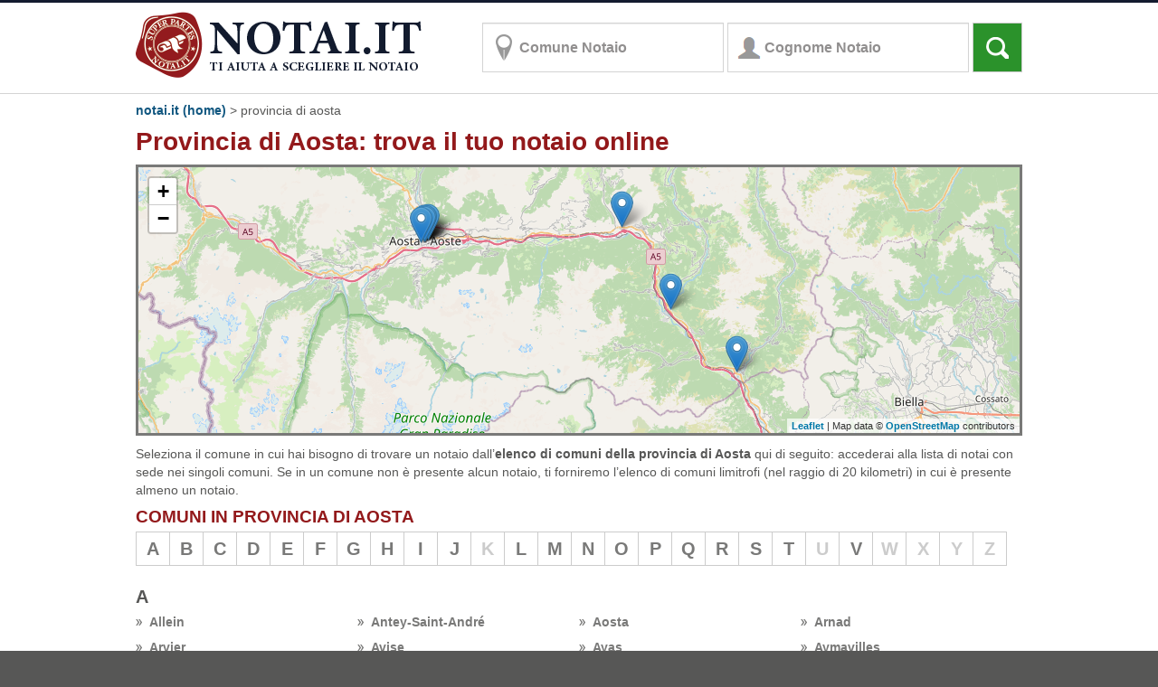

--- FILE ---
content_type: text/html; charset=utf-8
request_url: https://www.notai.it/provincia-aosta/
body_size: 9589
content:

<!doctype html>
<html xmlns="http://www.w3.org/1999/xhtml" xml:lang="it" lang="it">
<head id="Head1"><meta name="msvalidate.01" content="DC9A7613459CFE8FF9B8BABC99BD4A55" /><title>
	Cerca notai in provincia di Aosta | Notai.it
</title><meta charset="utf-8" /><meta http-equiv="X-UA-Compatible" content="IE=edge" /><meta name="viewport" content="width=device-width, initial-scale=1.0" />
    <meta id="phMeta_metaDescription" name="description" content="Trova tutti i notai con sede in provincia di Aosta: scegli il comune in cui hai bisogno di un notaio fra i comuni della provincia e accedi alla lista di notai."></meta>
    <meta id="phMeta_metaKeywords" name="keywords" content="comuni provincia  Aosta, notai, provincia Aosta"></meta>
    <link rel="canonical" href="https://www.notai.it/provincia-aosta/" />

<!-- Google Tag Manager -->
<script>    (function (w, d, s, l, i) {
        w[l] = w[l] || []; w[l].push({ 'gtm.start':
new Date().getTime(), event: 'gtm.js'
        }); var f = d.getElementsByTagName(s)[0],
j = d.createElement(s), dl = l != 'dataLayer' ? '&l=' + l : ''; j.async = true; j.src =
'https://www.googletagmanager.com/gtm.js?id=' + i + dl; f.parentNode.insertBefore(j, f);
    })(window, document, 'script', 'dataLayer', 'GTM-MC3RWMD');</script>
<!-- End Google Tag Manager -->
<link rel="stylesheet" href="//ajax.googleapis.com/ajax/libs/jqueryui/1.10.4/themes/smoothness/jquery-ui.css" /><link rel="stylesheet" href="//img.gruppomol.it/overlord/script/jquery.simplyscroll.css?v=1" media="all" type="text/css" />

<script src="//ajax.googleapis.com/ajax/libs/jquery/1.11.0/jquery.min.js"></script>
<script src="//ajax.googleapis.com/ajax/libs/jqueryui/1.10.4/jquery-ui.min.js"></script>
<script src="//img.gruppomol.it/script/ui/jquery.ui.datepicker-it.js" type="text/javascript"></script>

<script src="//img.gruppomol.it/overlord/script/jquery.simplyscroll.js?v=1" type="text/javascript"></script>

<script src="//img.gruppomol.it/notai/js/bootstrap.min.js" type="text/javascript"></script>
<link href="//img.gruppomol.it/notai/css/bootstrap.min.css?v=20" type="text/css" rel="stylesheet" /><link href="/css/notai5.css?v=24" type="text/css" rel="stylesheet" /><link href="/css/tabInfoCookie.css" type="text/css" rel="stylesheet" />


<script type="application/ld+json">
    {  "@context" : "http://schema.org",
       "@type" : "Website",
       "name" : "Notai.it",
       "url" : "https://www.notai.it"
    }
</script>
</head>
<body>
    <!-- Google Tag Manager (noscript) -->
    <noscript>
        <iframe src="https://www.googletagmanager.com/ns.html?id=GTM-MC3RWMD" height="0"
            width="0" style="display: none; visibility: hidden"></iframe>
    </noscript>
    <!-- End Google Tag Manager (noscript) -->
    <form method="post" action="./HubProvincia.aspx?DescrizioneProvincia=aosta" id="form1">
<div class="aspNetHidden">
<input type="hidden" name="__EVENTTARGET" id="__EVENTTARGET" value="" />
<input type="hidden" name="__EVENTARGUMENT" id="__EVENTARGUMENT" value="" />
<input type="hidden" name="__VIEWSTATE" id="__VIEWSTATE" value="rUG+iIV2EHGpsC4uw0JPNJ38vzu6HhJZH7/CZx5ZKwJdapYrEL0du+ApV+U/jcj4jTdBZCjPl54xn9i5FL+JnhfYW0r2znAR9bslT0H2sfcPTKla" />
</div>

<script type="text/javascript">
//<![CDATA[
var theForm = document.forms['form1'];
if (!theForm) {
    theForm = document.form1;
}
function __doPostBack(eventTarget, eventArgument) {
    if (!theForm.onsubmit || (theForm.onsubmit() != false)) {
        theForm.__EVENTTARGET.value = eventTarget;
        theForm.__EVENTARGUMENT.value = eventArgument;
        theForm.submit();
    }
}
//]]>
</script>


<script src="/WebResource.axd?d=JMtP_GP23N-M1iF8XcBkslQGUBJzI9hBt96SxW3fHUhiSZ7Wcn-oumvN8ua_FC1Dx-ek5jznTi7MZBdatsBE16ZgwDU1&amp;t=638568676371266408" type="text/javascript"></script>

<div class="aspNetHidden">

	<input type="hidden" name="__VIEWSTATEGENERATOR" id="__VIEWSTATEGENERATOR" value="692DE7BE" />
	<input type="hidden" name="__VIEWSTATEENCRYPTED" id="__VIEWSTATEENCRYPTED" value="" />
	<input type="hidden" name="__PREVIOUSPAGE" id="__PREVIOUSPAGE" value="v7EERmnaf6yoDsweKp9bSd1biUYxwJHNE5XPxZJJ4u6hdH5Xy4ri671kA0COGa8avJiuhYFZFHCHWZoXHTrzHo0Q8f88CTjG1NzFA9hnhSSheCvM0" />
	<input type="hidden" name="__EVENTVALIDATION" id="__EVENTVALIDATION" value="IKf0LwOoS1L9rz3uMpOONxoUGY3RCoM/AT7YDj9w2bUW/D6piZ7G/Y0dVKQfHbhj+NC4s/[base64]" />
</div>
    <div class="contenitore_notai">
        <header>
            <nav class="navbar navbar-default">
                <div class="container">
                    

<a title="vai a homepage - ricerca notaio" href="/"><img title="Notai.it: ti aiuta a scegliere il notaio" class="img-responsive logoNotai" src="/images/notai-logo.png" width="317" height="75" alt="Logo Notai.it"/></a>
                    <div class="navbar-form navbar-left">
                        <div class="form-group">
                            <input name="ctl00$formRicercaDueCampi$txtLocalita" type="text" value="Comune Notaio" id="txtLocalita" title="Scrivi il comune e poi, quando appare nell&#39;elenco, selezionalo." class="form-control place" />
<input name="ctl00$formRicercaDueCampi$txtCognome" type="text" value="Cognome Notaio" id="txtCognome" title="Se conosci il cognome del notaio, scrivilo e poi selezionalo dall&#39;elenco." class="form-control people" />
<input type="hidden" name="ctl00$formRicercaDueCampi$hfCab" id="hfCab" />
<input type="hidden" name="ctl00$formRicercaDueCampi$hfProvincia" id="hfProvincia" />
<input type="hidden" name="ctl00$formRicercaDueCampi$hfCAP" id="hfCAP" />
<input type="hidden" name="ctl00$formRicercaDueCampi$hfDistretto" id="hfDistretto" />
<input type="hidden" name="ctl00$formRicercaDueCampi$hfComune" id="hfComune" />
<script type="text/javascript">
    var cognomeNotaioRicerca = "";
    var localitaNotaioRicerca = "";
    var cabNotaioRicerca = "";
    $(document).ready(function () {
        $("#txtLocalita").autocomplete({
            source: "/includes/search-comuni.aspx",
            minLength: 1,
            delay: 100,
            select: function (event, ui) {
                if (ui.item != null) {
                    $("#hfCab").val(ui.item.id);
                    $("#txtLocalita").val(ui.item.value);
                }
                else
                    $("#hfCab").val("");
                //$("#GiornoNascitaCF").focus();
            },
            change: function (event, ui) {
                // devo usare ajax per confermare il comune scelto
                $.getJSON("/includes/search-comuni.aspx",
					function (data) {
					    if (data[0] != undefined) {
					        $("#txtLocalita").val(data[0].value);
					        $("#hfCab").val(data[0].id);
					    }
					    else {
					        $("#hfCab").val("");
					    }
					});
            }
        });
    });
    $(document).ready(function () {
        $("#txtCognome").autocomplete({
            source: "/includes/search-notai.aspx",
            minLength: 1,
            delay: 100,
            change: function (event, ui) {
                // devo usare ajax per confermare il comune scelto
                $.getJSON("/includes/search-notai.aspx",
					function (data) {
					    if (data[0] != undefined) {
					        $("#txtCognome").val(data[0].value);
					    }
					});
            }
        });
    });
    $(document).ready(function () {
        cognomeNotaioRicerca = "";
        $('#txtCognome').click(function () {
            $('#txtCognome').val('');
        });
        $('#txtCognome').blur(function () {
            if ($('#txtCognome').val() == "") {
                if (cognomeNotaioRicerca != "")
                    $('#txtCognome').val(cognomeNotaioRicerca);
                else
                    $('#txtCognome').val('Cognome Notaio');
            }
            else
                cognomeNotaioRicerca = $('#txtCognome').val();
        });
        localitaNotaioRicerca = "";
        cabNotaioRicerca = "";
        $('#txtLocalita').click(function () {
            $('#txtLocalita').val('');
            $('#hfCab').val('');
        });
        $('#txtLocalita').blur(function () {
            if ($('#txtLocalita').val() == "") {
                if (localitaNotaioRicerca != "") {
                    $('#txtLocalita').val(localitaNotaioRicerca);
                    $('#hfCab').val(cabNotaioRicerca);
                }
                else {
                    $('#txtLocalita').val('Comune Notaio');
                    $('#hfCab').val('');
                }
            }
            else
                localitaNotaioRicerca = $('#txtLocalita').val();
        });
    });
</script>

                            <input type="submit" name="ctl00$btnRicerca" value="" onclick="if ($(&#39;#txtLocalita&#39;).val()==&#39;Comune Notaio&#39; &amp;&amp; $(&#39;#txtCognome&#39;).val()==&#39;Cognome Notaio&#39;) return false;WebForm_DoPostBackWithOptions(new WebForm_PostBackOptions(&quot;ctl00$btnRicerca&quot;, &quot;&quot;, false, &quot;&quot;, &quot;/ricerca-notai.aspx&quot;, false, false))" id="btnRicerca" class="btn btn-default search" />
                        </div>
                    </div>
                </div>
            </nav>
        </header>
        <div class="container">
            
            <div id="pnMain">
	
                
    
<div class="col-md-12 no-padding-breadcrumb">
    <ol class="breadcrumb">
        <a id="phPathContent_breadCrumb_hlHome" href="https://www.notai.it/">notai.it (home)</a>
        <span id="phPathContent_breadCrumb_lblHome"> > </span>
        
        <span id="phPathContent_breadCrumb_lbl1">Provincia di Aosta</span>
        
        
        
    </ol>
</div>




    <script type="application/ld+json">
{
"@context": "http://schema.org",
"@type": "BreadcrumbList",
"itemListElement":  [{ "@type": "ListItem", "position": "1", "item":  {"@id": "https://www.notai.it", "name": "notai.it (home)"}},
                     { "@type": "ListItem", "position": "2", "item":  {"@id": "https://www.notai.it/provincia-aosta/","name": "provincia di aosta" }}]
 }
    </script>




                
    <div class="row">
        <div class="col-sm-12">
            <h1 class="titoli_notai">
                Provincia di Aosta: trova il tuo notaio online</h1>
        </div>
    </div>
    <div class="row">
        <div class="col-sm-12">
            
<link rel="stylesheet" type="text/css" href="/leaflet/leaflet.css" />
<script type="text/javascript" src="/leaflet/leaflet.js"></script>

<input type="hidden" id="hfLatitudine" value='45.7203629226993'>
<input type="hidden" id="hfLongitudine" value='7.47535472065218'>
<div id="divMap" class="divMappa"></div>
<script type="text/javascript">
    var arrayPoints = null;
    var zoomLevel = 10;
</script>
<script>zoomLevel = 10;</script><script>var totale_punti = 9;
arrayPoints = new Array(totale_punti);
arrayPoints[0] = new Array("45.7367667","7.3172127","<a href='/notai-aosta/silvia-galliano/' >Silvia Galliano</a>","Nome: Silvia Galliano,<br/>Via De Tillier n.3, CAP: 11100 - Aosta (AO), Tel:016535672");
arrayPoints[1] = new Array("45.7367646","7.3194639","<a href='/notai-aosta/guido-marcoz/' >Guido Marcoz</a>","Nome: Guido Marcoz,<br/>Via J.B. De Tillier n.3, CAP: 11100 - Aosta (AO), Tel:0165-35672");
arrayPoints[2] = new Array("45.7367646","7.3194639","<a href='/notai-aosta/giampaolo-marcoz/' >Giampaolo Marcoz</a>","Nome: Giampaolo Marcoz,<br/>Via De Tillier n.3, CAP: 11100 - Aosta (AO), Tel:0165-35672");
arrayPoints[3] = new Array("45.7362604","7.3184791","<a href='/notai-aosta/antonio-marzani/' >Antonio Marzani</a>","Nome: Antonio Marzani,<br/>Via Antonio Gramsci n.7, CAP: 11100 - Aosta (AO), Tel:0165-45626");
arrayPoints[4] = new Array("45.7376851","7.3239027","<a href='/notai-aosta/francesco-saia/' >Francesco Saia</a>","Nome: Francesco Saia,<br/>Via Vevey, 5, CAP: 11100 - Aosta (AO), Tel:0165-363944");
arrayPoints[5] = new Array("45.7349551","7.3130762","<a href='/notai-aosta/edoardo-sebastiani/' >Edoardo Sebastiani</a>","Nome: Edoardo Sebastiani,<br/>, CAP: 11100 - Aosta (AO)");
arrayPoints[6] = new Array("45.7510770","7.6171670","<a href='/notai-chatillon/enrico-sebastiani/' >Enrico Sebastiani</a>","Nome: Enrico Sebastiani,<br/>Via Pellissier n.6, CAP: 11024 - Châtillon (AO), Tel:0166-563163");
arrayPoints[7] = new Array("45.5979320","7.7925920","<a href='/notai-pont-saint-martin/giovanni-favre/' >Giovanni Favre</a>","Nome: Giovanni Favre,<br/>Via della Resistenza, 28, CAP: 11026 - Pont-Saint-Martin (AO), Tel:0125-807029");
arrayPoints[8] = new Array("45.6643421","7.6914515","<a href='/notai-verres/marco-princivalle/' >Marco Princivalle</a>","Nome: Marco Princivalle,<br/>Via Amilcare Cretier n.14, CAP: 11029 - Verrès (AO), Tel:0125-929279");
</script>

<script type="text/javascript">
    var map;
    var ajaxRequest;
    var plotlist;
    var plotlayers = [];

    function LoadOSM(idDivMap, idHfLatitudine, idHfLongitudine) {

        // set up the map
        map = new L.Map(idDivMap);

        // create the tile layer with correct attribution
        var osmUrl = 'https://{s}.tile.openstreetmap.org/{z}/{x}/{y}.png';
        var osmAttrib = 'Map data © <a href="https://openstreetmap.org">OpenStreetMap</a> contributors';
        var osm = new L.TileLayer(osmUrl, { minZoom: 9, maxZoom: 18, attribution: osmAttrib });

        var marker, i, point;


        var markerArray = [];
        if (arrayPoints != null) {
            for (i = 0; i < arrayPoints.length; i++) {
                if (arrayPoints[i][0] != '' && arrayPoints[i][1] != '') {

                    var marker = L.marker([arrayPoints[i][0], arrayPoints[i][1]]);

                    markerArray.push(marker);
                    marker.bindPopup("<div class=innerBaloon><div class=innerBaloonTitolo><strong>" + arrayPoints[i][2] + "</strong></div><div class=innerBaloonL></div><div class=innerBaloonR>" + arrayPoints[i][3] + "</div></div>");
                   marker.addTo(map);

                }
            }
        }
        var markerGroup = L.featureGroup(markerArray)
        
        map.addLayer(osm);
        // set view
        map.setView(new L.LatLng(document.getElementById(idHfLatitudine).value, document.getElementById(idHfLongitudine).value), 15);
        setTimeout(function () {
            map.fitBounds(markerGroup.getBounds());
        }, 1000);

    }

    LoadOSM('divMap', 'hfLatitudine', 'hfLongitudine');
</script>

        </div>
    </div>
    <div class="row">
        <div class="col-sm-12">
            Seleziona il comune in cui hai bisogno di trovare un notaio dall’<strong>elenco di comuni
                della provincia di Aosta</strong> qui di seguito: accederai alla lista
            di notai con sede nei singoli comuni. Se in un comune non è presente alcun notaio,
            ti forniremo l’elenco di comuni limitrofi (nel raggio di 20 kilometri) in cui è
            presente almeno un notaio.
            <h2 class="titolielenco">
                Comuni in provincia di Aosta</h2>
        </div>
        <div class="col-sm-12 boxPage marginbottom">
            <div class="box paddingleft">
                <div class='contenitoreGlossario'><div id='tdA' class='lettera_on'><a href='#linkA'>A</a></div><div id='tdB' class='lettera_on'><a href='#linkB'>B</a></div><div id='tdC' class='lettera_on'><a href='#linkC'>C</a></div><div id='tdD' class='lettera_on'><a href='#linkD'>D</a></div><div id='tdE' class='lettera_on'><a href='#linkE'>E</a></div><div id='tdF' class='lettera_on'><a href='#linkF'>F</a></div><div id='tdG' class='lettera_on'><a href='#linkG'>G</a></div><div id='tdH' class='lettera_on'><a href='#linkH'>H</a></div><div id='tdI' class='lettera_on'><a href='#linkI'>I</a></div><div id='tdJ' class='lettera_on'><a href='#linkJ'>J</a></div><div id='tdK' class='lettera_off'><a href='#linkK'>K</a></div><div id='tdL' class='lettera_on'><a href='#linkL'>L</a></div><div id='tdM' class='lettera_on'><a href='#linkM'>M</a></div><div id='tdN' class='lettera_on'><a href='#linkN'>N</a></div><div id='tdO' class='lettera_on'><a href='#linkO'>O</a></div><div id='tdP' class='lettera_on'><a href='#linkP'>P</a></div><div id='tdQ' class='lettera_on'><a href='#linkQ'>Q</a></div><div id='tdR' class='lettera_on'><a href='#linkR'>R</a></div><div id='tdS' class='lettera_on'><a href='#linkS'>S</a></div><div id='tdT' class='lettera_on'><a href='#linkT'>T</a></div><div id='tdU' class='lettera_off'><a href='#linkU'>U</a></div><div id='tdV' class='lettera_on'><a href='#linkV'>V</a></div><div id='tdW' class='lettera_off'><a href='#linkW'>W</a></div><div id='tdX' class='lettera_off'><a href='#linkX'>X</a></div><div id='tdY' class='lettera_off'><a href='#linkY'>Y</a></div><div id='tdZ' class='lettera_off'><a href='#linkZ'>Z</a></div></div><div class='divAlfabeto' id='linkA'>A</div><div class='float_elenco'><a class='menu' href='/provincia-aosta/notai-allein/'>Allein</a></div><div class='float_elenco'><a class='menu' href='/provincia-aosta/notai-antey-saint-andre/'>Antey-Saint-André</a></div><div class='float_elenco'><a class='menu' href='/provincia-aosta/notai-aosta/'>Aosta</a></div><div class='float_elenco'><a class='menu' href='/provincia-aosta/notai-arnad/'>Arnad</a></div><div class='float_elenco'><a class='menu' href='/provincia-aosta/notai-arvier/'>Arvier</a></div><div class='float_elenco'><a class='menu' href='/provincia-aosta/notai-avise/'>Avise</a></div><div class='float_elenco'><a class='menu' href='/provincia-aosta/notai-ayas/'>Ayas</a></div><div class='float_elenco'><a class='menu' href='/provincia-aosta/notai-aymavilles/'>Aymavilles</a></div><div class='divAlfabeto' id='linkB'>B</div><div class='float_elenco'><a class='menu' href='/provincia-aosta/notai-bard/'>Bard</a></div><div class='float_elenco'><a class='menu' href='/provincia-aosta/notai-bionaz/'>Bionaz</a></div><div class='float_elenco'><a class='menu' href='/provincia-aosta/notai-brissogne/'>Brissogne</a></div><div class='float_elenco'><a class='menu' href='/provincia-aosta/notai-brusson/'>Brusson</a></div><div class='divAlfabeto' id='linkC'>C</div><div class='float_elenco'><a class='menu' href='/provincia-aosta/notai-challand-saint-anselme/'>Challand-Saint-Anselme</a></div><div class='float_elenco'><a class='menu' href='/provincia-aosta/notai-challand-saint-victor/'>Challand-Saint-Victor</a></div><div class='float_elenco'><a class='menu' href='/provincia-aosta/notai-chambave/'>Chambave</a></div><div class='float_elenco'><a class='menu' href='/provincia-aosta/notai-chamois/'>Chamois</a></div><div class='float_elenco'><a class='menu' href='/provincia-aosta/notai-champdepraz/'>Champdepraz</a></div><div class='float_elenco'><a class='menu' href='/provincia-aosta/notai-champorcher/'>Champorcher</a></div><div class='float_elenco'><a class='menu' href='/provincia-aosta/notai-charvensod/'>Charvensod</a></div><div class='float_elenco'><a class='menu' href='/provincia-aosta/notai-chatillon/'>Châtillon</a></div><div class='float_elenco'><a class='menu' href='/provincia-aosta/notai-cogne/'>Cogne</a></div><div class='float_elenco'><a class='menu' href='/provincia-aosta/notai-courmayeur/'>Courmayeur</a></div><div class='divAlfabeto' id='linkD'>D</div><div class='float_elenco'><a class='menu' href='/provincia-aosta/notai-donnas/'>Donnas</a></div><div class='float_elenco'><a class='menu' href='/provincia-aosta/notai-doues/'>Doues</a></div><div class='divAlfabeto' id='linkE'>E</div><div class='float_elenco'><a class='menu' href='/provincia-aosta/notai-emarese/'>Emarèse</a></div><div class='float_elenco'><a class='menu' href='/provincia-aosta/notai-etroubles/'>Etroubles</a></div><div class='divAlfabeto' id='linkF'>F</div><div class='float_elenco'><a class='menu' href='/provincia-aosta/notai-fenis/'>Fénis</a></div><div class='float_elenco'><a class='menu' href='/provincia-aosta/notai-fontainemore/'>Fontainemore</a></div><div class='divAlfabeto' id='linkG'>G</div><div class='float_elenco'><a class='menu' href='/provincia-aosta/notai-gaby/'>Gaby</a></div><div class='float_elenco'><a class='menu' href='/provincia-aosta/notai-gignod/'>Gignod</a></div><div class='float_elenco'><a class='menu' href='/provincia-aosta/notai-gressan/'>Gressan</a></div><div class='float_elenco'><a class='menu' href='/provincia-aosta/notai-gressoney-la-trinite/'>Gressoney-La-Trinité</a></div><div class='float_elenco'><a class='menu' href='/provincia-aosta/notai-gressoney-saint-jean/'>Gressoney-Saint-Jean</a></div><div class='divAlfabeto' id='linkH'>H</div><div class='float_elenco'><a class='menu' href='/provincia-aosta/notai-hone/'>Hône</a></div><div class='divAlfabeto' id='linkI'>I</div><div class='float_elenco'><a class='menu' href='/provincia-aosta/notai-introd/'>Introd</a></div><div class='float_elenco'><a class='menu' href='/provincia-aosta/notai-issime/'>Issime</a></div><div class='float_elenco'><a class='menu' href='/provincia-aosta/notai-issogne/'>Issogne</a></div><div class='divAlfabeto' id='linkJ'>J</div><div class='float_elenco'><a class='menu' href='/provincia-aosta/notai-jovencan/'>Jovençan</a></div><div class='divAlfabeto' id='linkL'>L</div><div class='float_elenco'><a class='menu' href='/provincia-aosta/notai-la-magdeleine/'>La Magdeleine</a></div><div class='float_elenco'><a class='menu' href='/provincia-aosta/notai-la-salle/'>La Salle</a></div><div class='float_elenco'><a class='menu' href='/provincia-aosta/notai-la-thuile/'>La Thuile</a></div><div class='float_elenco'><a class='menu' href='/provincia-aosta/notai-lillianes/'>Lillianes</a></div><div class='divAlfabeto' id='linkM'>M</div><div class='float_elenco'><a class='menu' href='/provincia-aosta/notai-montjovet/'>Montjovet</a></div><div class='float_elenco'><a class='menu' href='/provincia-aosta/notai-morgex/'>Morgex</a></div><div class='divAlfabeto' id='linkN'>N</div><div class='float_elenco'><a class='menu' href='/provincia-aosta/notai-nus/'>Nus</a></div><div class='divAlfabeto' id='linkO'>O</div><div class='float_elenco'><a class='menu' href='/provincia-aosta/notai-ollomont/'>Ollomont</a></div><div class='float_elenco'><a class='menu' href='/provincia-aosta/notai-oyace/'>Oyace</a></div><div class='divAlfabeto' id='linkP'>P</div><div class='float_elenco'><a class='menu' href='/provincia-aosta/notai-perloz/'>Perloz</a></div><div class='float_elenco'><a class='menu' href='/provincia-aosta/notai-pollein/'>Pollein</a></div><div class='float_elenco'><a class='menu' href='/provincia-aosta/notai-pontboset/'>Pontboset</a></div><div class='float_elenco'><a class='menu' href='/provincia-aosta/notai-pontey/'>Pontey</a></div><div class='float_elenco'><a class='menu' href='/provincia-aosta/notai-pont-saint-martin/'>Pont-Saint-Martin</a></div><div class='float_elenco'><a class='menu' href='/provincia-aosta/notai-pre-saint-didier/'>Pré-Saint-Didier</a></div><div class='divAlfabeto' id='linkQ'>Q</div><div class='float_elenco'><a class='menu' href='/provincia-aosta/notai-quart/'>Quart</a></div><div class='divAlfabeto' id='linkR'>R</div><div class='float_elenco'><a class='menu' href='/provincia-aosta/notai-rhemes-notre-dame/'>Rhêmes-Notre-Dame</a></div><div class='float_elenco'><a class='menu' href='/provincia-aosta/notai-rhemes-saint-georges/'>Rhêmes-Saint-Georges</a></div><div class='float_elenco'><a class='menu' href='/provincia-aosta/notai-roisan/'>Roisan</a></div><div class='divAlfabeto' id='linkS'>S</div><div class='float_elenco'><a class='menu' href='/provincia-aosta/notai-saint-christophe/'>Saint-Christophe</a></div><div class='float_elenco'><a class='menu' href='/provincia-aosta/notai-saint-denis/'>Saint-Denis</a></div><div class='float_elenco'><a class='menu' href='/provincia-aosta/notai-saint-marcel/'>Saint-Marcel</a></div><div class='float_elenco'><a class='menu' href='/provincia-aosta/notai-saint-nicolas/'>Saint-Nicolas</a></div><div class='float_elenco'><a class='menu' href='/provincia-aosta/notai-saint-oyen/'>Saint-Oyen</a></div><div class='float_elenco'><a class='menu' href='/provincia-aosta/notai-saint-pierre/'>Saint-Pierre</a></div><div class='float_elenco'><a class='menu' href='/provincia-aosta/notai-saint-rhemy-en-bosses/'>Saint-Rhémy-en-Bosses</a></div><div class='float_elenco'><a class='menu' href='/provincia-aosta/notai-saint-vincent/'>Saint-Vincent</a></div><div class='float_elenco'><a class='menu' href='/provincia-aosta/notai-sarre/'>Sarre</a></div><div class='divAlfabeto' id='linkT'>T</div><div class='float_elenco'><a class='menu' href='/provincia-aosta/notai-torgnon/'>Torgnon</a></div><div class='divAlfabeto' id='linkV'>V</div><div class='float_elenco'><a class='menu' href='/provincia-aosta/notai-valgrisenche/'>Valgrisenche</a></div><div class='float_elenco'><a class='menu' href='/provincia-aosta/notai-valpelline/'>Valpelline</a></div><div class='float_elenco'><a class='menu' href='/provincia-aosta/notai-valsavarenche/'>Valsavarenche</a></div><div class='float_elenco'><a class='menu' href='/provincia-aosta/notai-valtournenche/'>Valtournenche</a></div><div class='float_elenco'><a class='menu' href='/provincia-aosta/notai-verrayes/'>Verrayes</a></div><div class='float_elenco'><a class='menu' href='/provincia-aosta/notai-verres/'>Verrès</a></div><div class='float_elenco'><a class='menu' href='/provincia-aosta/notai-villeneuve/'>Villeneuve</a></div>

            </div>
        </div>
    </div>
    <div class="row">
        <div class="col-sm-6 ">
            <div id="colonnalink2" class="boxLink">
                <a id="phMainContent_hlListaNotaiPerProvincia" title="elenco dei notai in provincia di Aosta" class="menu" href="/notai-provincia-aosta/">Tutti i notai in provincia di Aosta</a></div>
        </div>
        <div class="col-sm-6 paddingleft">
            <div id="colonnalink1" class="boxLink">
                <div class="box" id="divColonnaDistretto19">
<a class='menu' title='tutte le informazioni sul distretto di Aosta' href='/distretto-notarile-aosta/'>Distretto notarile di Aosta</a></div> 
            </div>
        </div>
    </div>
    
    <div class="row">
        <div class="col-sm-6 boxMenu marginbottom">
            <div id="colonnaBox1" class="box">
                <div class="intestazione">
                    <h3>Province limitrofe alla provincia di Aosta</h3></div>
                <a title='provincia di biella' class='menu' href='/provincia-biella/'>Biella</a><a title='provincia di torino' class='menu' href='/provincia-torino/'>Torino</a><a title='provincia di vercelli' class='menu' href='/provincia-vercelli/'>Vercelli</a>

            </div>
        </div>
        <div class="col-sm-6 boxMenu marginbottom paddingleft">
            <div id="colonnaBox2" class="box">
                <div class="intestazione">
                    <h3>Distretti notarili limitrofi alla provincia di Aosta</h3></div>
                <a title='distretto notarile di aosta' class='menu' href='/distretto-notarile-aosta/'>Aosta</a><a title='distretto notarile di biella e ivrea' class='menu' href='/distretto-notarile-biella-e-ivrea/'>Biella e Ivrea</a><a title='distretto notarile di torino e pinerolo' class='menu' href='/distretto-notarile-torino-e-pinerolo/'>Torino e Pinerolo</a>

            </div>
        </div>
    </div>
     <div class="row">
        <ul class="pager">
            <li id="phMainContent_divProvinciaPrecedente">
                <a id="phMainContent_hlProvinciaPrecedente" title="Provincia di Ancona" href="/provincia-ancona/"><< Provincia<br>precedente</a>
            </li>
            <li id="phMainContent_divProvinciaSuccessiva">
                <a id="phMainContent_hlProvinciaSuccessiva" title="Provincia di Arezzo" href="/provincia-arezzo/">Provincia<br>successiva >></a>
            </li>
        </ul>
    </div>
    <script type="text/javascript">
				//<![CDATA[
        $(document).ready(function () {
            var maxHeight = 0;
            for (var i = 1; i < 4; i++) {
                if ($("#colonnalink" + i).height() > maxHeight) {
                    maxHeight = $("#colonnalink" + i).height();
                }
            };
            for (var i = 1; i < 4; i++) {
                $("#colonnalink" + i).height(maxHeight);
            };

            for (var i = 1; i < 4; i++) {
                if ($("#colonnaBox" + i).height() > maxHeight) {
                    maxHeight = $("#colonnaBox" + i).height();
                }
            };
            for (var i = 1; i < 4; i++) {
                $("#colonnaBox" + i).height(maxHeight);
            };
        });
				// ]]>
    </script>

            
</div>
        </div>
    </div>
    <footer>
        <div class="container footer_notai">
            
<div class="row">
    <div class="col-sm-12">
        <p class="floatleft" style="">
            Copyright © 2007-2026 PP&E S.r.l. - P.IVA e C.F. 05055360969</p>
    </div>
</div>
<div class="row">
    <div class="col-sm-12">
        <div style="float: left; width: 196px;">
            <div class="footer_link">
                <a href="/">Ricerca Notai</a><br />
                <a href="/distretti-notarili/">Tutti i distretti notarili</a><br />
                <a href="/news/lista-news.aspx">Notizie Notai.it</a><br />
                <a href="/informativa-privacy.aspx">Privacy</a><br />
                <a href="/informativa-cookie.aspx">Informativa Cookie</a><br />
                <a href="#" id="cookie" class="iubenda-cs-preferences-link">Preferenze Cookie</a><br />
                <a href="/rss/rss-notai.aspx">RSS</a>
            </div>
        </div>
        <div style="float: left; width: 196px;">
            <div class="footer_link">
                    <a href="/regione-abruzzo/">Regione Abruzzo</a><br />
                    <a href="/regione-basilicata/">Regione Basilicata</a><br />
                    <a href="/regione-calabria/">Regione Calabria</a><br />
                    <a href="/regione-campania/">Regione Campania</a><br />
                    <a href="/regione-emilia-romagna/">Regione Emilia Romagna</a>
            </div>
        </div>
        <div style="float: left; width: 196px;">
            <div class="footer_link">
                   <a href="/regione-friuli-venezia-giulia/">Regione Friuli Venezia Giulia</a><br />
                   <a href="/regione-lazio/">Regione Lazio</a><br />
                   <a href="/regione-liguria/">Regione Liguria</a><br />
                   <a href="/regione-lombardia/">Regione Lombardia</a><br />
                   <a href="/regione-marche/">Regione Marche</a>
            </div>
        </div>
        <div style="float: left; width: 196px;">
            <div class="footer_link">
                <a href="/regione-molise/">Regione Molise</a><br />
                <a href="/regione-piemonte/">Regione Piemonte</a><br />
                <a href="/regione-puglia/">Regione Puglia</a><br /> 
                <a href="/regione-sardegna/">Regione Sardegna</a><br /> 
                <a href="/regione-sicilia/">Regione Sicilia</a><br />
            </div>
        </div>
        <div style="float: left; width: 196px;">
            <div class="footer_link">
              <a href="/regione-toscana/">Regione Toscana</a><br />
              <a href="/regione-trentino-alto-adige/">Regione Trentino Alto Adige</a><br /> 
              <a href="/regione-umbria/">Regione Umbria</a><br />
              <a href="/regione-valle-d-aosta/">Regione Valle d&rsquo;Aosta</a><br />
              <a href="/regione-veneto/">Regione Veneto</a><br />
            </div>
        </div>
    </div>
</div>

        </div>
    </footer>
    </form>
    <span id="goTop" style="width: 48px; height: 48px; position: fixed; bottom: -100px;
        right: 20px; cursor: pointer; display: block; z-index: 1999; background-image: url(/images/backtop.png);"
        tabindex="-1"></span>
    <script type="text/javascript">
        $(window).scroll(function () {

            if ($(this).scrollTop() > 100) {
                $('#goTop').stop().animate({
                    bottom: '100px'
                }, 500);
            }
            else {
                $('#goTop').stop().animate({
                    bottom: '-100px'
                }, 500);
            }
        });


        $('#goTop').click(function () {
            $('html, body').stop().animate({
                scrollTop: 0
            }, 500, function () {
                $('#goTop').stop().animate({
                    bottom: '-100px'
                }, 500);
            });
        });
    </script>
</body>
</html>
